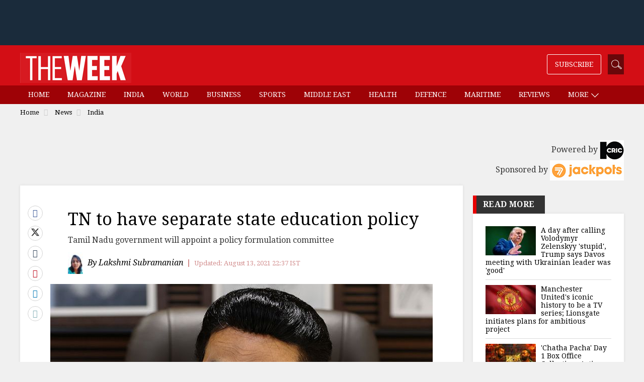

--- FILE ---
content_type: text/html; charset=utf-8
request_url: https://www.google.com/recaptcha/api2/aframe
body_size: 151
content:
<!DOCTYPE HTML><html><head><meta http-equiv="content-type" content="text/html; charset=UTF-8"></head><body><script nonce="cwSuQYiymH5bwcfvgTZt3A">/** Anti-fraud and anti-abuse applications only. See google.com/recaptcha */ try{var clients={'sodar':'https://pagead2.googlesyndication.com/pagead/sodar?'};window.addEventListener("message",function(a){try{if(a.source===window.parent){var b=JSON.parse(a.data);var c=clients[b['id']];if(c){var d=document.createElement('img');d.src=c+b['params']+'&rc='+(localStorage.getItem("rc::a")?sessionStorage.getItem("rc::b"):"");window.document.body.appendChild(d);sessionStorage.setItem("rc::e",parseInt(sessionStorage.getItem("rc::e")||0)+1);localStorage.setItem("rc::h",'1769097475200');}}}catch(b){}});window.parent.postMessage("_grecaptcha_ready", "*");}catch(b){}</script></body></html>

--- FILE ---
content_type: application/javascript; charset=utf-8
request_url: https://fundingchoicesmessages.google.com/f/AGSKWxW9UU8TscePOLYQwJFdkJjV-NBb2cZ8FSwjqMVM0HUVQxE39iSKbiwm5Ow4Xb2Hvkl5l-fcWBfz7CH9U40xiPijraPvzhfgx9LJjoJHi7AMTEAQd02TyYS95jngIypKg3XkdFBusV6amM-3F_1gnt1OgZ4qLOOsaIjmW4CQXIAQ48kzjEv1RadHo7Kb/_/onead_/adclient-/webads./ads/index-/dart_ads.
body_size: -1288
content:
window['c4738a96-3c8c-4f2f-b2fc-db2a8c775206'] = true;